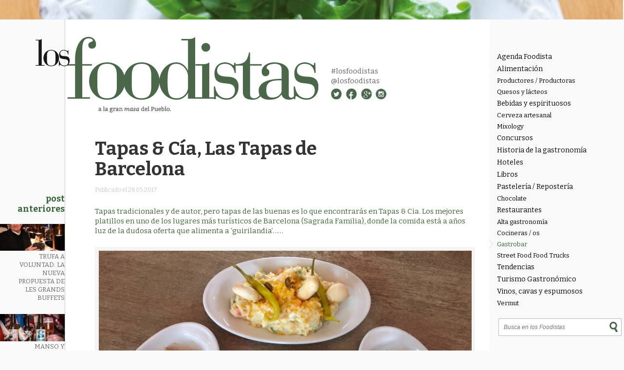

--- FILE ---
content_type: text/html; charset=UTF-8
request_url: https://losfoodistas.com/tapas-y-cia/
body_size: 18686
content:
<!DOCTYPE html PUBLIC "-//W3C//DTD XHTML 1.0 Transitional//EN" "http://www.w3.org/TR/xhtml1/DTD/xhtml1-transitional.dtd">
<html xmlns="http://www.w3.org/1999/xhtml">
<html lang="es-ES" prefix="og: http://ogp.me/ns#">
<head>
<meta http-equiv="Content-Type" content="text/html; charset=utf-8" />
<meta name="viewport" content="width=device-width, initial-scale=1">
<title>Tapas &amp; Cía, Las Tapas de Barcelona - Los Foodistas | Los Foodistas</title>
<link rel="icon" type="image/png" href="https://losfoodistas.com/wp-content/themes/fooditheme/img/favicon.png">
<link href='https://fonts.googleapis.com/css?family=Bitter:400,700,400italic' rel='stylesheet' type='text/css'>
<link rel="stylesheet" type="text/css" media="all" href="https://losfoodistas.com/wp-content/themes/fooditheme/style.css" />
<link rel="stylesheet" type="text/css" media="all" href="https://losfoodistas.com/wp-content/themes/fooditheme/js/meanmenu.css" />
<script>
  (function(i,s,o,g,r,a,m){i['GoogleAnalyticsObject']=r;i[r]=i[r]||function(){
  (i[r].q=i[r].q||[]).push(arguments)},i[r].l=1*new Date();a=s.createElement(o),
  m=s.getElementsByTagName(o)[0];a.async=1;a.src=g;m.parentNode.insertBefore(a,m)
  })(window,document,'script','//www.google-analytics.com/analytics.js','ga');

  ga('create', 'UA-58825097-1', 'auto');
  ga('send', 'pageview');

</script>
<meta name='robots' content='index, follow, max-image-preview:large, max-snippet:-1, max-video-preview:-1' />

	<!-- This site is optimized with the Yoast SEO plugin v26.8 - https://yoast.com/product/yoast-seo-wordpress/ -->
	<link rel="canonical" href="https://losfoodistas.com/tapas-y-cia/" />
	<meta property="og:locale" content="es_ES" />
	<meta property="og:type" content="article" />
	<meta property="og:title" content="Tapas &amp; Cía, Las Tapas de Barcelona - Los Foodistas" />
	<meta property="og:description" content="Tapas tradicionales y de autor, pero tapas de las buenas es lo que encontrarás en Tapas &amp; Cia. Los mejores platillos en uno de los lugares más turísticos de Barcelona (Sagrada Familia), donde la comida está a años luz de la dudosa oferta que alimenta a &#039;guirilandia&#039;......" />
	<meta property="og:url" content="https://losfoodistas.com/tapas-y-cia/" />
	<meta property="og:site_name" content="Los Foodistas" />
	<meta property="article:publisher" content="https://www.facebook.com/LosFoodistas" />
	<meta property="article:published_time" content="2017-05-28T17:40:46+00:00" />
	<meta property="article:modified_time" content="2017-07-16T09:46:45+00:00" />
	<meta property="og:image" content="https://losfoodistas.com/wp-content/uploads/2017/05/FullSizeRender-7.jpg" />
	<meta property="og:image:width" content="1632" />
	<meta property="og:image:height" content="1224" />
	<meta property="og:image:type" content="image/jpeg" />
	<meta name="author" content="Los Foodistas" />
	<meta name="twitter:card" content="summary_large_image" />
	<meta name="twitter:creator" content="@LosFoodistas" />
	<meta name="twitter:site" content="@LosFoodistas" />
	<meta name="twitter:label1" content="Escrito por" />
	<meta name="twitter:data1" content="Los Foodistas" />
	<meta name="twitter:label2" content="Tiempo de lectura" />
	<meta name="twitter:data2" content="6 minutos" />
	<script type="application/ld+json" class="yoast-schema-graph">{"@context":"https://schema.org","@graph":[{"@type":"Article","@id":"https://losfoodistas.com/tapas-y-cia/#article","isPartOf":{"@id":"https://losfoodistas.com/tapas-y-cia/"},"author":{"name":"Los Foodistas","@id":"https://losfoodistas.com/#/schema/person/bbdfb48f340f34ab1093ee596fe981ed"},"headline":"Tapas &#038; Cía, Las Tapas de Barcelona","datePublished":"2017-05-28T17:40:46+00:00","dateModified":"2017-07-16T09:46:45+00:00","mainEntityOfPage":{"@id":"https://losfoodistas.com/tapas-y-cia/"},"wordCount":1144,"publisher":{"@id":"https://losfoodistas.com/#organization"},"image":{"@id":"https://losfoodistas.com/tapas-y-cia/#primaryimage"},"thumbnailUrl":"https://losfoodistas.com/wp-content/uploads/2017/05/FullSizeRender-7.jpg","keywords":["Barcelona","Reseñas","Tapas"],"articleSection":["Gastrobar"],"inLanguage":"es"},{"@type":"WebPage","@id":"https://losfoodistas.com/tapas-y-cia/","url":"https://losfoodistas.com/tapas-y-cia/","name":"Tapas & Cía, Las Tapas de Barcelona - Los Foodistas","isPartOf":{"@id":"https://losfoodistas.com/#website"},"primaryImageOfPage":{"@id":"https://losfoodistas.com/tapas-y-cia/#primaryimage"},"image":{"@id":"https://losfoodistas.com/tapas-y-cia/#primaryimage"},"thumbnailUrl":"https://losfoodistas.com/wp-content/uploads/2017/05/FullSizeRender-7.jpg","datePublished":"2017-05-28T17:40:46+00:00","dateModified":"2017-07-16T09:46:45+00:00","breadcrumb":{"@id":"https://losfoodistas.com/tapas-y-cia/#breadcrumb"},"inLanguage":"es","potentialAction":[{"@type":"ReadAction","target":["https://losfoodistas.com/tapas-y-cia/"]}]},{"@type":"ImageObject","inLanguage":"es","@id":"https://losfoodistas.com/tapas-y-cia/#primaryimage","url":"https://losfoodistas.com/wp-content/uploads/2017/05/FullSizeRender-7.jpg","contentUrl":"https://losfoodistas.com/wp-content/uploads/2017/05/FullSizeRender-7.jpg","width":1632,"height":1224,"caption":"Tapas & Cia, en la zona de Sagrada Familia / Foto: Godo Chillida para Los Foodistas©"},{"@type":"BreadcrumbList","@id":"https://losfoodistas.com/tapas-y-cia/#breadcrumb","itemListElement":[{"@type":"ListItem","position":1,"name":"Portada","item":"https://losfoodistas.com/"},{"@type":"ListItem","position":2,"name":"Tapas &#038; Cía, Las Tapas de Barcelona"}]},{"@type":"WebSite","@id":"https://losfoodistas.com/#website","url":"https://losfoodistas.com/","name":"Los Foodistas","description":"Gastronomía en estado puro","publisher":{"@id":"https://losfoodistas.com/#organization"},"potentialAction":[{"@type":"SearchAction","target":{"@type":"EntryPoint","urlTemplate":"https://losfoodistas.com/?s={search_term_string}"},"query-input":{"@type":"PropertyValueSpecification","valueRequired":true,"valueName":"search_term_string"}}],"inLanguage":"es"},{"@type":"Organization","@id":"https://losfoodistas.com/#organization","name":"Los Foodistas","url":"https://losfoodistas.com/","logo":{"@type":"ImageObject","inLanguage":"es","@id":"https://losfoodistas.com/#/schema/logo/image/","url":"https://losfoodistas.com/wp-content/uploads/2023/04/Avatar_foodista.png","contentUrl":"https://losfoodistas.com/wp-content/uploads/2023/04/Avatar_foodista.png","width":800,"height":800,"caption":"Los Foodistas"},"image":{"@id":"https://losfoodistas.com/#/schema/logo/image/"},"sameAs":["https://www.facebook.com/LosFoodistas","https://x.com/LosFoodistas","https://www.instagram.com/losfoodistas"]},{"@type":"Person","@id":"https://losfoodistas.com/#/schema/person/bbdfb48f340f34ab1093ee596fe981ed","name":"Los Foodistas","image":{"@type":"ImageObject","inLanguage":"es","@id":"https://losfoodistas.com/#/schema/person/image/","url":"https://secure.gravatar.com/avatar/30ea39bd1c425c4ae6f04d54f32d5ea97865a97a35aa89e5fa10009f5aa8745a?s=96&d=retro&r=g","contentUrl":"https://secure.gravatar.com/avatar/30ea39bd1c425c4ae6f04d54f32d5ea97865a97a35aa89e5fa10009f5aa8745a?s=96&d=retro&r=g","caption":"Los Foodistas"},"description":"Gastronomía en estado puro","sameAs":["https://www.losfoodistas.com"],"url":"https://losfoodistas.com/author/foodis_22/"}]}</script>
	<!-- / Yoast SEO plugin. -->


<link rel='dns-prefetch' href='//static.addtoany.com' />
<link rel="alternate" title="oEmbed (JSON)" type="application/json+oembed" href="https://losfoodistas.com/wp-json/oembed/1.0/embed?url=https%3A%2F%2Flosfoodistas.com%2Ftapas-y-cia%2F" />
<link rel="alternate" title="oEmbed (XML)" type="text/xml+oembed" href="https://losfoodistas.com/wp-json/oembed/1.0/embed?url=https%3A%2F%2Flosfoodistas.com%2Ftapas-y-cia%2F&#038;format=xml" />
<style id='wp-img-auto-sizes-contain-inline-css' type='text/css'>
img:is([sizes=auto i],[sizes^="auto," i]){contain-intrinsic-size:3000px 1500px}
/*# sourceURL=wp-img-auto-sizes-contain-inline-css */
</style>
<link rel='stylesheet' id='validate-engine-css-css' href='https://losfoodistas.com/wp-content/plugins/wysija-newsletters/css/validationEngine.jquery.css?ver=2.21' type='text/css' media='all' />
<link rel='stylesheet' id='wp-block-library-css' href='https://losfoodistas.com/wp-includes/css/dist/block-library/style.min.css?ver=35906df0c50a6882f6ddba9ac657fce0' type='text/css' media='all' />
<style id='global-styles-inline-css' type='text/css'>
:root{--wp--preset--aspect-ratio--square: 1;--wp--preset--aspect-ratio--4-3: 4/3;--wp--preset--aspect-ratio--3-4: 3/4;--wp--preset--aspect-ratio--3-2: 3/2;--wp--preset--aspect-ratio--2-3: 2/3;--wp--preset--aspect-ratio--16-9: 16/9;--wp--preset--aspect-ratio--9-16: 9/16;--wp--preset--color--black: #000000;--wp--preset--color--cyan-bluish-gray: #abb8c3;--wp--preset--color--white: #ffffff;--wp--preset--color--pale-pink: #f78da7;--wp--preset--color--vivid-red: #cf2e2e;--wp--preset--color--luminous-vivid-orange: #ff6900;--wp--preset--color--luminous-vivid-amber: #fcb900;--wp--preset--color--light-green-cyan: #7bdcb5;--wp--preset--color--vivid-green-cyan: #00d084;--wp--preset--color--pale-cyan-blue: #8ed1fc;--wp--preset--color--vivid-cyan-blue: #0693e3;--wp--preset--color--vivid-purple: #9b51e0;--wp--preset--gradient--vivid-cyan-blue-to-vivid-purple: linear-gradient(135deg,rgb(6,147,227) 0%,rgb(155,81,224) 100%);--wp--preset--gradient--light-green-cyan-to-vivid-green-cyan: linear-gradient(135deg,rgb(122,220,180) 0%,rgb(0,208,130) 100%);--wp--preset--gradient--luminous-vivid-amber-to-luminous-vivid-orange: linear-gradient(135deg,rgb(252,185,0) 0%,rgb(255,105,0) 100%);--wp--preset--gradient--luminous-vivid-orange-to-vivid-red: linear-gradient(135deg,rgb(255,105,0) 0%,rgb(207,46,46) 100%);--wp--preset--gradient--very-light-gray-to-cyan-bluish-gray: linear-gradient(135deg,rgb(238,238,238) 0%,rgb(169,184,195) 100%);--wp--preset--gradient--cool-to-warm-spectrum: linear-gradient(135deg,rgb(74,234,220) 0%,rgb(151,120,209) 20%,rgb(207,42,186) 40%,rgb(238,44,130) 60%,rgb(251,105,98) 80%,rgb(254,248,76) 100%);--wp--preset--gradient--blush-light-purple: linear-gradient(135deg,rgb(255,206,236) 0%,rgb(152,150,240) 100%);--wp--preset--gradient--blush-bordeaux: linear-gradient(135deg,rgb(254,205,165) 0%,rgb(254,45,45) 50%,rgb(107,0,62) 100%);--wp--preset--gradient--luminous-dusk: linear-gradient(135deg,rgb(255,203,112) 0%,rgb(199,81,192) 50%,rgb(65,88,208) 100%);--wp--preset--gradient--pale-ocean: linear-gradient(135deg,rgb(255,245,203) 0%,rgb(182,227,212) 50%,rgb(51,167,181) 100%);--wp--preset--gradient--electric-grass: linear-gradient(135deg,rgb(202,248,128) 0%,rgb(113,206,126) 100%);--wp--preset--gradient--midnight: linear-gradient(135deg,rgb(2,3,129) 0%,rgb(40,116,252) 100%);--wp--preset--font-size--small: 13px;--wp--preset--font-size--medium: 20px;--wp--preset--font-size--large: 36px;--wp--preset--font-size--x-large: 42px;--wp--preset--spacing--20: 0.44rem;--wp--preset--spacing--30: 0.67rem;--wp--preset--spacing--40: 1rem;--wp--preset--spacing--50: 1.5rem;--wp--preset--spacing--60: 2.25rem;--wp--preset--spacing--70: 3.38rem;--wp--preset--spacing--80: 5.06rem;--wp--preset--shadow--natural: 6px 6px 9px rgba(0, 0, 0, 0.2);--wp--preset--shadow--deep: 12px 12px 50px rgba(0, 0, 0, 0.4);--wp--preset--shadow--sharp: 6px 6px 0px rgba(0, 0, 0, 0.2);--wp--preset--shadow--outlined: 6px 6px 0px -3px rgb(255, 255, 255), 6px 6px rgb(0, 0, 0);--wp--preset--shadow--crisp: 6px 6px 0px rgb(0, 0, 0);}:where(.is-layout-flex){gap: 0.5em;}:where(.is-layout-grid){gap: 0.5em;}body .is-layout-flex{display: flex;}.is-layout-flex{flex-wrap: wrap;align-items: center;}.is-layout-flex > :is(*, div){margin: 0;}body .is-layout-grid{display: grid;}.is-layout-grid > :is(*, div){margin: 0;}:where(.wp-block-columns.is-layout-flex){gap: 2em;}:where(.wp-block-columns.is-layout-grid){gap: 2em;}:where(.wp-block-post-template.is-layout-flex){gap: 1.25em;}:where(.wp-block-post-template.is-layout-grid){gap: 1.25em;}.has-black-color{color: var(--wp--preset--color--black) !important;}.has-cyan-bluish-gray-color{color: var(--wp--preset--color--cyan-bluish-gray) !important;}.has-white-color{color: var(--wp--preset--color--white) !important;}.has-pale-pink-color{color: var(--wp--preset--color--pale-pink) !important;}.has-vivid-red-color{color: var(--wp--preset--color--vivid-red) !important;}.has-luminous-vivid-orange-color{color: var(--wp--preset--color--luminous-vivid-orange) !important;}.has-luminous-vivid-amber-color{color: var(--wp--preset--color--luminous-vivid-amber) !important;}.has-light-green-cyan-color{color: var(--wp--preset--color--light-green-cyan) !important;}.has-vivid-green-cyan-color{color: var(--wp--preset--color--vivid-green-cyan) !important;}.has-pale-cyan-blue-color{color: var(--wp--preset--color--pale-cyan-blue) !important;}.has-vivid-cyan-blue-color{color: var(--wp--preset--color--vivid-cyan-blue) !important;}.has-vivid-purple-color{color: var(--wp--preset--color--vivid-purple) !important;}.has-black-background-color{background-color: var(--wp--preset--color--black) !important;}.has-cyan-bluish-gray-background-color{background-color: var(--wp--preset--color--cyan-bluish-gray) !important;}.has-white-background-color{background-color: var(--wp--preset--color--white) !important;}.has-pale-pink-background-color{background-color: var(--wp--preset--color--pale-pink) !important;}.has-vivid-red-background-color{background-color: var(--wp--preset--color--vivid-red) !important;}.has-luminous-vivid-orange-background-color{background-color: var(--wp--preset--color--luminous-vivid-orange) !important;}.has-luminous-vivid-amber-background-color{background-color: var(--wp--preset--color--luminous-vivid-amber) !important;}.has-light-green-cyan-background-color{background-color: var(--wp--preset--color--light-green-cyan) !important;}.has-vivid-green-cyan-background-color{background-color: var(--wp--preset--color--vivid-green-cyan) !important;}.has-pale-cyan-blue-background-color{background-color: var(--wp--preset--color--pale-cyan-blue) !important;}.has-vivid-cyan-blue-background-color{background-color: var(--wp--preset--color--vivid-cyan-blue) !important;}.has-vivid-purple-background-color{background-color: var(--wp--preset--color--vivid-purple) !important;}.has-black-border-color{border-color: var(--wp--preset--color--black) !important;}.has-cyan-bluish-gray-border-color{border-color: var(--wp--preset--color--cyan-bluish-gray) !important;}.has-white-border-color{border-color: var(--wp--preset--color--white) !important;}.has-pale-pink-border-color{border-color: var(--wp--preset--color--pale-pink) !important;}.has-vivid-red-border-color{border-color: var(--wp--preset--color--vivid-red) !important;}.has-luminous-vivid-orange-border-color{border-color: var(--wp--preset--color--luminous-vivid-orange) !important;}.has-luminous-vivid-amber-border-color{border-color: var(--wp--preset--color--luminous-vivid-amber) !important;}.has-light-green-cyan-border-color{border-color: var(--wp--preset--color--light-green-cyan) !important;}.has-vivid-green-cyan-border-color{border-color: var(--wp--preset--color--vivid-green-cyan) !important;}.has-pale-cyan-blue-border-color{border-color: var(--wp--preset--color--pale-cyan-blue) !important;}.has-vivid-cyan-blue-border-color{border-color: var(--wp--preset--color--vivid-cyan-blue) !important;}.has-vivid-purple-border-color{border-color: var(--wp--preset--color--vivid-purple) !important;}.has-vivid-cyan-blue-to-vivid-purple-gradient-background{background: var(--wp--preset--gradient--vivid-cyan-blue-to-vivid-purple) !important;}.has-light-green-cyan-to-vivid-green-cyan-gradient-background{background: var(--wp--preset--gradient--light-green-cyan-to-vivid-green-cyan) !important;}.has-luminous-vivid-amber-to-luminous-vivid-orange-gradient-background{background: var(--wp--preset--gradient--luminous-vivid-amber-to-luminous-vivid-orange) !important;}.has-luminous-vivid-orange-to-vivid-red-gradient-background{background: var(--wp--preset--gradient--luminous-vivid-orange-to-vivid-red) !important;}.has-very-light-gray-to-cyan-bluish-gray-gradient-background{background: var(--wp--preset--gradient--very-light-gray-to-cyan-bluish-gray) !important;}.has-cool-to-warm-spectrum-gradient-background{background: var(--wp--preset--gradient--cool-to-warm-spectrum) !important;}.has-blush-light-purple-gradient-background{background: var(--wp--preset--gradient--blush-light-purple) !important;}.has-blush-bordeaux-gradient-background{background: var(--wp--preset--gradient--blush-bordeaux) !important;}.has-luminous-dusk-gradient-background{background: var(--wp--preset--gradient--luminous-dusk) !important;}.has-pale-ocean-gradient-background{background: var(--wp--preset--gradient--pale-ocean) !important;}.has-electric-grass-gradient-background{background: var(--wp--preset--gradient--electric-grass) !important;}.has-midnight-gradient-background{background: var(--wp--preset--gradient--midnight) !important;}.has-small-font-size{font-size: var(--wp--preset--font-size--small) !important;}.has-medium-font-size{font-size: var(--wp--preset--font-size--medium) !important;}.has-large-font-size{font-size: var(--wp--preset--font-size--large) !important;}.has-x-large-font-size{font-size: var(--wp--preset--font-size--x-large) !important;}
/*# sourceURL=global-styles-inline-css */
</style>

<style id='classic-theme-styles-inline-css' type='text/css'>
/*! This file is auto-generated */
.wp-block-button__link{color:#fff;background-color:#32373c;border-radius:9999px;box-shadow:none;text-decoration:none;padding:calc(.667em + 2px) calc(1.333em + 2px);font-size:1.125em}.wp-block-file__button{background:#32373c;color:#fff;text-decoration:none}
/*# sourceURL=/wp-includes/css/classic-themes.min.css */
</style>
<link rel='stylesheet' id='dashicons-css' href='https://losfoodistas.com/wp-includes/css/dashicons.min.css?ver=35906df0c50a6882f6ddba9ac657fce0' type='text/css' media='all' />
<link rel='stylesheet' id='admin-bar-css' href='https://losfoodistas.com/wp-includes/css/admin-bar.min.css?ver=35906df0c50a6882f6ddba9ac657fce0' type='text/css' media='all' />
<style id='admin-bar-inline-css' type='text/css'>

    /* Hide CanvasJS credits for P404 charts specifically */
    #p404RedirectChart .canvasjs-chart-credit {
        display: none !important;
    }
    
    #p404RedirectChart canvas {
        border-radius: 6px;
    }

    .p404-redirect-adminbar-weekly-title {
        font-weight: bold;
        font-size: 14px;
        color: #fff;
        margin-bottom: 6px;
    }

    #wpadminbar #wp-admin-bar-p404_free_top_button .ab-icon:before {
        content: "\f103";
        color: #dc3545;
        top: 3px;
    }
    
    #wp-admin-bar-p404_free_top_button .ab-item {
        min-width: 80px !important;
        padding: 0px !important;
    }
    
    /* Ensure proper positioning and z-index for P404 dropdown */
    .p404-redirect-adminbar-dropdown-wrap { 
        min-width: 0; 
        padding: 0;
        position: static !important;
    }
    
    #wpadminbar #wp-admin-bar-p404_free_top_button_dropdown {
        position: static !important;
    }
    
    #wpadminbar #wp-admin-bar-p404_free_top_button_dropdown .ab-item {
        padding: 0 !important;
        margin: 0 !important;
    }
    
    .p404-redirect-dropdown-container {
        min-width: 340px;
        padding: 18px 18px 12px 18px;
        background: #23282d !important;
        color: #fff;
        border-radius: 12px;
        box-shadow: 0 8px 32px rgba(0,0,0,0.25);
        margin-top: 10px;
        position: relative !important;
        z-index: 999999 !important;
        display: block !important;
        border: 1px solid #444;
    }
    
    /* Ensure P404 dropdown appears on hover */
    #wpadminbar #wp-admin-bar-p404_free_top_button .p404-redirect-dropdown-container { 
        display: none !important;
    }
    
    #wpadminbar #wp-admin-bar-p404_free_top_button:hover .p404-redirect-dropdown-container { 
        display: block !important;
    }
    
    #wpadminbar #wp-admin-bar-p404_free_top_button:hover #wp-admin-bar-p404_free_top_button_dropdown .p404-redirect-dropdown-container {
        display: block !important;
    }
    
    .p404-redirect-card {
        background: #2c3338;
        border-radius: 8px;
        padding: 18px 18px 12px 18px;
        box-shadow: 0 2px 8px rgba(0,0,0,0.07);
        display: flex;
        flex-direction: column;
        align-items: flex-start;
        border: 1px solid #444;
    }
    
    .p404-redirect-btn {
        display: inline-block;
        background: #dc3545;
        color: #fff !important;
        font-weight: bold;
        padding: 5px 22px;
        border-radius: 8px;
        text-decoration: none;
        font-size: 17px;
        transition: background 0.2s, box-shadow 0.2s;
        margin-top: 8px;
        box-shadow: 0 2px 8px rgba(220,53,69,0.15);
        text-align: center;
        line-height: 1.6;
    }
    
    .p404-redirect-btn:hover {
        background: #c82333;
        color: #fff !important;
        box-shadow: 0 4px 16px rgba(220,53,69,0.25);
    }
    
    /* Prevent conflicts with other admin bar dropdowns */
    #wpadminbar .ab-top-menu > li:hover > .ab-item,
    #wpadminbar .ab-top-menu > li.hover > .ab-item {
        z-index: auto;
    }
    
    #wpadminbar #wp-admin-bar-p404_free_top_button:hover > .ab-item {
        z-index: 999998 !important;
    }
    
/*# sourceURL=admin-bar-inline-css */
</style>
<link rel='stylesheet' id='contact-form-7-css' href='https://losfoodistas.com/wp-content/plugins/contact-form-7/includes/css/styles.css?ver=6.1.4' type='text/css' media='all' />
<link rel='stylesheet' id='cmplz-general-css' href='https://losfoodistas.com/wp-content/plugins/complianz-gdpr/assets/css/cookieblocker.min.css?ver=1766164912' type='text/css' media='all' />
<link rel='stylesheet' id='addtoany-css' href='https://losfoodistas.com/wp-content/plugins/add-to-any/addtoany.min.css?ver=1.16' type='text/css' media='all' />
<script type="text/javascript" id="addtoany-core-js-before">
/* <![CDATA[ */
window.a2a_config=window.a2a_config||{};a2a_config.callbacks=[];a2a_config.overlays=[];a2a_config.templates={};a2a_localize = {
	Share: "Compartir",
	Save: "Guardar",
	Subscribe: "Suscribir",
	Email: "Correo electrónico",
	Bookmark: "Marcador",
	ShowAll: "Mostrar todo",
	ShowLess: "Mostrar menos",
	FindServices: "Encontrar servicio(s)",
	FindAnyServiceToAddTo: "Encuentra al instante cualquier servicio para añadir a",
	PoweredBy: "Funciona con",
	ShareViaEmail: "Compartir por correo electrónico",
	SubscribeViaEmail: "Suscribirse a través de correo electrónico",
	BookmarkInYourBrowser: "Añadir a marcadores de tu navegador",
	BookmarkInstructions: "Presiona «Ctrl+D» o «\u2318+D» para añadir esta página a marcadores",
	AddToYourFavorites: "Añadir a tus favoritos",
	SendFromWebOrProgram: "Enviar desde cualquier dirección o programa de correo electrónico ",
	EmailProgram: "Programa de correo electrónico",
	More: "Más&#8230;",
	ThanksForSharing: "¡Gracias por compartir!",
	ThanksForFollowing: "¡Gracias por seguirnos!"
};


//# sourceURL=addtoany-core-js-before
/* ]]> */
</script>
<script type="text/javascript" defer src="https://static.addtoany.com/menu/page.js" id="addtoany-core-js"></script>
<script type="text/javascript" src="https://losfoodistas.com/wp-includes/js/jquery/jquery.min.js?ver=3.7.1" id="jquery-core-js"></script>
<script type="text/javascript" src="https://losfoodistas.com/wp-includes/js/jquery/jquery-migrate.min.js?ver=3.4.1" id="jquery-migrate-js"></script>
<script type="text/javascript" defer src="https://losfoodistas.com/wp-content/plugins/add-to-any/addtoany.min.js?ver=1.1" id="addtoany-jquery-js"></script>
<link rel="https://api.w.org/" href="https://losfoodistas.com/wp-json/" /><link rel="alternate" title="JSON" type="application/json" href="https://losfoodistas.com/wp-json/wp/v2/posts/2869" /><link rel="EditURI" type="application/rsd+xml" title="RSD" href="https://losfoodistas.com/xmlrpc.php?rsd" />
<style type="text/css">.recentcomments a{display:inline !important;padding:0 !important;margin:0 !important;}</style> 
</head><body data-rsssl=1>
<div id="wrapper">
<div class="main_content">
<div class="content">
<div class="col_left">

<div class="left_ocu">
<h2>Post anteriores</h2>


<div class="ante_boxy">
<a href="https://losfoodistas.com/trufa-a-voluntad-en-les-grands-buffets/">
<img width="140" height="58" src="https://losfoodistas.com/wp-content/uploads/2026/01/trufa_les_grands_buffets-140x58.jpg" class="attachment-thumbnail size-thumbnail wp-post-image" alt="Les Grands Buffets - Los Foodistas" decoding="async" loading="lazy" /><p>Trufa a voluntad: la nueva propuesta de Les Grands Buffets</p>
</a>
</div>


<div class="ante_boxy">
<a href="https://losfoodistas.com/cerveza-solidaria-de-barcelona/">
<img width="140" height="58" src="https://losfoodistas.com/wp-content/uploads/2026/01/Captura-de-pantalla-2026-01-05-a-las-11.18.57-140x58.jpg" class="attachment-thumbnail size-thumbnail wp-post-image" alt="Lambicus- Los Foodistas" decoding="async" loading="lazy" /><p>Manso y Mistral, la cerveza solidaria del barrio</p>
</a>
</div>


<div class="ante_boxy">
<a href="https://losfoodistas.com/mesa-dulce-navidad/">
<img width="140" height="58" src="https://losfoodistas.com/wp-content/uploads/2025/12/DMV5306-140x58.jpg" class="attachment-thumbnail size-thumbnail wp-post-image" alt="Mesa dulce - Los Foodistas" decoding="async" loading="lazy" /><p>Mesa dulce de Navidad: opciones para celebrar</p>
</a>
</div>


<div class="ante_boxy">
<a href="https://losfoodistas.com/maison-soubeiran-lunel/">
<img width="140" height="58" src="https://losfoodistas.com/wp-content/uploads/2025/12/DSCF8745-140x58.jpg" class="attachment-thumbnail size-thumbnail wp-post-image" alt="Maison Soubeiran - Los Foodistas" decoding="async" loading="lazy" /><p>Maison Soubeiran. La cocina del instante de Lunel</p>
</a>
</div>
</div>
</div><div class="col_princ">
 <div id="marca">
<a href="/"><img src="https://losfoodistas.com/wp-content/themes/fooditheme/img/logo_foodistas.png" width="581" height="156" alt="Los Foodistas" /></a>
<div class="sec_marca">
<p><a href="https://twitter.com/hashtag/foodistas?src=hash" target="_blank">#losfoodistas</a></p>
<p><a href="https://twitter.com/losfoodistas" target="_blank">@losfoodistas</a></p>
<img src="https://losfoodistas.com/wp-content/themes/fooditheme/img/social.jpg" alt="Social" width="84" height="22" usemap="#Map2" border="0" />
<map name="Map2" id="Map2">
  <area shape="circle" coords="12,15,13" href="https://twitter.com/losfoodistas" target="_blank" alt="Twitter" />
  <area shape="circle" coords="42,15,13" href="https://www.facebook.com/Los-Foodistas-Foodistas-714722308672730/" target="_blank" alt="Facebook" />
  <area shape="circle" coords="74,15,13" href="https://plus.google.com/113658348833795259713/posts" target="_blank" alt="Google +" />
  <area shape="circle" coords="104,15,13" href="https://www.instagram.com/losfoodistas/" target="_blank" alt="Instagram" />
</map>
</div>

</div>
<div class="main_post">



<h1 class="post_t">Tapas &#038; Cía, Las Tapas de Barcelona</h1>
<p><span>Publicado el 28.05.2017</span></p><br />
<div class="post_exe">
<p>Tapas tradicionales y de autor, pero tapas de las buenas es lo que encontrarás en Tapas &#038; Cia. Los mejores platillos en uno de los lugares más turísticos de Barcelona (Sagrada Familia), donde la comida está a años luz de la dudosa oferta que alimenta a &#8216;guirilandia&#8217;&#8230;&#8230;</p>
</div>


<div class="post_main_pos">
<div id="attachment_2880" style="width: 1642px" class="wp-caption aligncenter"><img fetchpriority="high" decoding="async" aria-describedby="caption-attachment-2880" class="size-full wp-image-2880" src="https://losfoodistas.com/wp-content/uploads/2017/05/FullSizeRender-7.jpg" alt="" width="1632" height="1224" srcset="https://losfoodistas.com/wp-content/uploads/2017/05/FullSizeRender-7.jpg 1632w, https://losfoodistas.com/wp-content/uploads/2017/05/FullSizeRender-7-144x108.jpg 144w, https://losfoodistas.com/wp-content/uploads/2017/05/FullSizeRender-7-768x576.jpg 768w, https://losfoodistas.com/wp-content/uploads/2017/05/FullSizeRender-7-448x336.jpg 448w" sizes="(max-width: 1632px) 100vw, 1632px" /><p id="caption-attachment-2880" class="wp-caption-text">Tapas &amp; Cia, en la zona de Sagrada Familia / Foto: Godo Chillida para Los Foodistas©</p></div>
<p>«Recomiéndame un lugar de tapas», hasta ahora era una de las preguntas más difíciles que nos podías hacer. Comer tapas en Barcelona disfrutando de buena gastronomía, muchas veces parece una contradicción de términos y, aún más, si esa pretensión se localiza en uno de los puntos calientes del turismo de la ciudad. Sin embargo, entre la Sagrada Familia y el recinto  modernista de Sant Pau, puedes comer unas<strong> </strong>de las<strong> mejores tapas de Barcelonas: Tapas &amp; Cia. </strong>Una mezcla de platillos tradicionales y tapas de autor.</p>
<div id="attachment_2882" style="width: 1234px" class="wp-caption aligncenter"><img decoding="async" aria-describedby="caption-attachment-2882" class="size-full wp-image-2882" src="https://losfoodistas.com/wp-content/uploads/2017/05/FullSizeRender-6.jpg" alt="" width="1224" height="1632" srcset="https://losfoodistas.com/wp-content/uploads/2017/05/FullSizeRender-6.jpg 1224w, https://losfoodistas.com/wp-content/uploads/2017/05/FullSizeRender-6-81x108.jpg 81w, https://losfoodistas.com/wp-content/uploads/2017/05/FullSizeRender-6-768x1024.jpg 768w, https://losfoodistas.com/wp-content/uploads/2017/05/FullSizeRender-6-252x336.jpg 252w" sizes="(max-width: 1224px) 100vw, 1224px" /><p id="caption-attachment-2882" class="wp-caption-text">Las tapas clásicas, que nunca fallan, bien maridadas / Foto: Godo Chillida para Los Foodistas©</p></div>
<p>Detrás de este espacio está <strong>Javier Cotorruelo</strong>, responsable también de Suculent, la Taverna de Suculent y el &#8216;grandérrimo&#8217; 4amb5 Mujades. Este dato ya nos pone el norte indicando la seriedad y el buen hacer, un sello que distingue a todos sus locales. En este caso el formato gastronómico apuesta por las <strong>tapas que combinan calidad, tradición y originalidad</strong>. La cocina está comandada por <strong>Manel Lapuerta</strong>, un chef valenciano de perfil de bajo y de alto compromiso con la cocina, que pasó por la Taverna del Suculent y Can Faves. Lo pudimos ver en primera persona,  comprobar que su trabajo es meticuloso y no acepta que de su cocina salgan platos que no estén en su punto justo.</p>
<div id="attachment_2888" style="width: 1542px" class="wp-caption aligncenter"><img decoding="async" aria-describedby="caption-attachment-2888" class="wp-image-2888 size-full" src="https://losfoodistas.com/wp-content/uploads/2017/05/FullSizeRender-17.jpg" alt="" width="1532" height="1222" srcset="https://losfoodistas.com/wp-content/uploads/2017/05/FullSizeRender-17.jpg 1532w, https://losfoodistas.com/wp-content/uploads/2017/05/FullSizeRender-17-135x108.jpg 135w, https://losfoodistas.com/wp-content/uploads/2017/05/FullSizeRender-17-768x613.jpg 768w, https://losfoodistas.com/wp-content/uploads/2017/05/FullSizeRender-17-421x336.jpg 421w" sizes="(max-width: 1532px) 100vw, 1532px" /><p id="caption-attachment-2888" class="wp-caption-text">Manel Lapuerta, el chef de Tapas &amp; Cia / Foto: Godo Chillida para Los Foodistas©</p></div>
<p>La carta no es un muestrario de tapas (un buen indicio para saber si un restaurante realmente trabaja con producto de mercado); está bien pensada y se ciñe a la estacionalidad. La base son los productos frescos de temporada junto con recetas tradicionales, a ello se suman productos de primera calidad. El resultado, <strong>tapas clásicas, platos del día, arroces, guisos y muchos toques personales de un gran cocinero</strong>, que dedica horas a cocciones lentas, marinados y pequeños detalles que aportan un plus a los gustos de toda la vida. Para muestra un botón: la <strong>ensalada rusa con <a href="https://es.wikipedia.org/wiki/Botarga_(alimento)" target="_blank" rel="noopener noreferrer">bottarga</a> ahumada</strong>, encurtidos y guindillas; también las <strong>croquetas de berenjena y queso azul D&#8217;Ambert AOC</strong>. A pesar de que Los Foodistas no somos muy amigxs de las croquetas, están nos gustaron ¡y mucho!, con un ligero regusto a humo y el interior casi líquido.</p>
<div id="attachment_2886" style="width: 1234px" class="wp-caption aligncenter"><img decoding="async" aria-describedby="caption-attachment-2886" class="size-full wp-image-2886" src="https://losfoodistas.com/wp-content/uploads/2017/05/FullSizeRender-3-1.jpg" alt="" width="1224" height="1632" srcset="https://losfoodistas.com/wp-content/uploads/2017/05/FullSizeRender-3-1.jpg 1224w, https://losfoodistas.com/wp-content/uploads/2017/05/FullSizeRender-3-1-81x108.jpg 81w, https://losfoodistas.com/wp-content/uploads/2017/05/FullSizeRender-3-1-768x1024.jpg 768w, https://losfoodistas.com/wp-content/uploads/2017/05/FullSizeRender-3-1-252x336.jpg 252w" sizes="(max-width: 1224px) 100vw, 1224px" /><p id="caption-attachment-2886" class="wp-caption-text">Calçots en tempura con piparras fritas / Foto: Godo Chillida para Los Foodistas©</p></div>
<p>Probamos un <strong>Steak Tartare con mantequilla de Café París</strong>, servido sobre hojaldre bien crujiente que le daba un contraste necesario a la cremosidad de la preparación de carne. Otra de las tapas de diez es la <strong>bomba</strong>, sí como la de la Barceloneta, pero una versión que la hace subir escalones: relleno de cordero guisado, con mostaza y medio napada con mayonesa ligera de azafrán y especias japonesas. A ellas se suma el <strong><a href="https://losfoodistas.com/calcots-o-de-como-comer-cebollas-sin-parar/" target="_blank" rel="noopener noreferrer">calçot</a> tierno en tempura con su salsa</strong> y piparras frescas (fritas) que, cuando visitamos Tapas &amp; Cía estaban aun en temporada. La tempura más que perfecta y, ese punto extra, queda retratado en la foto que acompaña estas líneas.</p>
<div id="attachment_2883" style="width: 1234px" class="wp-caption aligncenter"><img decoding="async" aria-describedby="caption-attachment-2883" class="size-full wp-image-2883" src="https://losfoodistas.com/wp-content/uploads/2017/05/FullSizeRender-5.jpg" alt="" width="1224" height="1632" srcset="https://losfoodistas.com/wp-content/uploads/2017/05/FullSizeRender-5.jpg 1224w, https://losfoodistas.com/wp-content/uploads/2017/05/FullSizeRender-5-81x108.jpg 81w, https://losfoodistas.com/wp-content/uploads/2017/05/FullSizeRender-5-768x1024.jpg 768w, https://losfoodistas.com/wp-content/uploads/2017/05/FullSizeRender-5-252x336.jpg 252w" sizes="(max-width: 1224px) 100vw, 1224px" /><p id="caption-attachment-2883" class="wp-caption-text">Bomba de patata con carne de cordero y especias japonesas / Foto: Godo Chillida para Los Foodistas©</p></div>
<p>Entre los platos más contundentes, nos decidimos por el <strong>Bacalao al Pil Pil</strong> con chips de alcachofas crudas, con un punto cítrico. Un buen trozo de pescado, carnoso y bien elaborado. El segundo fue el <strong>canelón de rustido, </strong>tal vez uno de los platos que mejor reproduce el gran trabajo que hay detrás de cada tapa, en apariencia, sencilla. El relleno es un guiso con pollo, papada, cabeza de lomo, verduras y vino, todo junto con más de 8 horas de cocción lenta. Seguro que ya te estás imaginando el resultado: una maravilla melosa, cargada de intensidad de sabor. A estos platos le suman, durante la semana, el «Club de Guiso», elaboraciones que reivindican la recetas tradicionales y la comida de cuchara.</p>
<div id="attachment_2873" style="width: 1642px" class="wp-caption aligncenter"><img decoding="async" aria-describedby="caption-attachment-2873" class="size-full wp-image-2873" src="https://losfoodistas.com/wp-content/uploads/2017/05/FullSizeRender-19.jpg" alt="" width="1632" height="1224" srcset="https://losfoodistas.com/wp-content/uploads/2017/05/FullSizeRender-19.jpg 1632w, https://losfoodistas.com/wp-content/uploads/2017/05/FullSizeRender-19-144x108.jpg 144w, https://losfoodistas.com/wp-content/uploads/2017/05/FullSizeRender-19-768x576.jpg 768w, https://losfoodistas.com/wp-content/uploads/2017/05/FullSizeRender-19-448x336.jpg 448w" sizes="(max-width: 1632px) 100vw, 1632px" /><p id="caption-attachment-2873" class="wp-caption-text">Canelón de rustido/ Foto: Godo Chillida para Los Foodistas©</p></div>
<p>Sabemos que Manel, el Chef, hace <strong>muy buenos arroces</strong>, no sólo porque es un alicantino de &#8216;pro&#8217; o por referencias anteriores de su buena mano con ese cereal, sino porque cuando fuimos a Tapas &amp; Cia pudimos conversar con clientxs habituales que lo siguen desde Suculent, y que van hasta allí sólo para degustar sus paellas. En esta visita nosotrxs no tuvimos lugar para más, pero tenemos pendiente una segunda ronda para ir a comer sus arroces, así que ya te contaremos&#8230;</p>
<div id="attachment_2872" style="width: 1642px" class="wp-caption aligncenter"><img decoding="async" aria-describedby="caption-attachment-2872" class="size-full wp-image-2872" src="https://losfoodistas.com/wp-content/uploads/2017/05/FullSizeRender-20.jpg" alt="" width="1632" height="1224" srcset="https://losfoodistas.com/wp-content/uploads/2017/05/FullSizeRender-20.jpg 1632w, https://losfoodistas.com/wp-content/uploads/2017/05/FullSizeRender-20-144x108.jpg 144w, https://losfoodistas.com/wp-content/uploads/2017/05/FullSizeRender-20-768x576.jpg 768w, https://losfoodistas.com/wp-content/uploads/2017/05/FullSizeRender-20-448x336.jpg 448w" sizes="(max-width: 1632px) 100vw, 1632px" /><p id="caption-attachment-2872" class="wp-caption-text">Flan de huevo y nata, el favorito de Los Foodistas / Foto: Godo Chillida para Los Foodistas©</p></div>
<p>Es verdad que ya habíamos comido más que bien, pero siempre guardamos sitio para el postre y más si hay un poco de chocolate, como la <strong>mousse de chocolate negro. </strong>Pero lo que nos hizo sacarnos el sombrero fue el flan, sólo superado por el de la Abuela Foodista. Sí, si&#8230; un <strong>flan de huevo y caramelo</strong>, sin más, pero un flan perfecto, cremoso, suave, de sabor envolvente. Podríamos seguir con más adjetivos, pero lo mejor es recomendarte que lo pruebes y no te lo saltes por nada del mundo, y tampoco su corona de nata fresca montada. Tal vez el cierre de la comida, con ese flan de infarto, sea <strong>el resumen de lo que te encuentras en Tapas &amp; Cía: platos sencillos pero elevados en sabor y reforzados por ingredientes muy seleccionado</strong>.</p>
<div id="attachment_2870" style="width: 1410px" class="wp-caption aligncenter"><img decoding="async" aria-describedby="caption-attachment-2870" class="size-full wp-image-2870" src="https://losfoodistas.com/wp-content/uploads/2017/05/FullSizeRender-22.jpg" alt="" width="1400" height="1066" srcset="https://losfoodistas.com/wp-content/uploads/2017/05/FullSizeRender-22.jpg 1400w, https://losfoodistas.com/wp-content/uploads/2017/05/FullSizeRender-22-142x108.jpg 142w, https://losfoodistas.com/wp-content/uploads/2017/05/FullSizeRender-22-768x585.jpg 768w, https://losfoodistas.com/wp-content/uploads/2017/05/FullSizeRender-22-441x336.jpg 441w" sizes="(max-width: 1400px) 100vw, 1400px" /><p id="caption-attachment-2870" class="wp-caption-text">Atención profesional en Tapas &amp; Cia / Foto: Godo Chillida para Los Foodistas©</p></div>
<p>Si hay otra cosa que nos espanta de los lugares turísticos, además de la comida que se oferta, es la atención. En Tapas &amp; Cía, también revierten la tónica en esto. <strong>La sala está bien llevada, </strong>con la serenidad que dan los años de profesión y que permite capear las embestidas y distracciones de los turistas, a la vez que se mantiene la proximidad y la sonrisa con los comensales. No nos cansaremos de remarcar el buen trabajo de los camareros/as, muchas veces relegado a un segundo plano detrás de la figura del  Chef, y aquí también sacan un diez en atención.</p>
<p><strong>Tapas &amp; Cía: </strong>A<a href="https://www.google.es/maps/place/Tapas+%26+Cia/@41.4055157,2.1742825,15z/data=!4m2!3m1!1s0x0:0xf42ee41030330133?sa=X&amp;ved=0ahUKEwiT1_6VjZPUAhVkI8AKHclwD4kQ_BIIdTAK" target="_blank" rel="noopener noreferrer">v. Gaudí 17 (08025) Barcelona</a></p>
<p><strong>Teléfono</strong>: 93 667 33 53</p>
<p>&nbsp;</p>

<div class="coments" style="margin: 3% 0 10% 0; float:left; width:100%;">


<!-- You can start editing here. -->


			<!-- If comments are closed. -->
		<p class="nocomments">Los comentarios están cerrados.</p>

	

</div>


<h3>También te puede interesar..</h3>






<div class="conte_posts">

<div class="box_pcate">
<a href="https://losfoodistas.com/daniel-boulud-barcelona/" style="text-decoration:none;">
<h2>La propuesta de Daniel Boulud llega a Barcelona</h2>
<p><span>Publicado el 27.11.2017</span></p>

<img width="198" height="108" src="https://losfoodistas.com/wp-content/uploads/2017/11/Captura-de-pantalla-2017-11-27-a-las-10.52.03-198x108.png" class="attachment-medio size-medio wp-post-image" alt="" decoding="async" /><div class="pca_le">
<p>El hotel Mandarin Oriental de Barcelona, siempre ofrece alguna sorpresa. Esta vez, y sólo hasta el 2 de enero de 2018, abre un Pop-Up Bar con la gastronomía del internacionalmente famoso chef francés Daniel Boulud…</p>
</div>
</a>
</div>

</div>


<div class="conte_posts">

<div class="box_pcate">
<a href="https://losfoodistas.com/restaurante-kilo/" style="text-decoration:none;">
<h2>Restaurante Kilo</h2>
<p><span>Publicado el 09.03.2017</span></p>

<img width="198" height="108" src="https://losfoodistas.com/wp-content/uploads/2017/03/FullSizeRender-30-198x108.jpg" class="attachment-medio size-medio wp-post-image" alt="" decoding="async" /><div class="pca_le">
<p>Visitamos el restaurante Kilo de Barcelona, aprovechando la Restaurante Lover Week de Atrápalo. Una buena oportunidad para probar un menú sencillo con toques gourmet. </p>
</div>
</a>
</div>

</div>


<div class="conte_posts">

<div class="box_pcate">
<a href="https://losfoodistas.com/lsoletes-2022-guia-repsol/" style="text-decoration:none;">
<h2>Los Soletes 2022 de la guía Repsol</h2>
<p><span>Publicado el 29.06.2022</span></p>

<img width="198" height="108" src="https://losfoodistas.com/wp-content/uploads/2022/06/talako-kantina-bermeo-bilbao-foto-sofía-moro-198x108.jpg" class="attachment-medio size-medio wp-post-image" alt="Soletes - Los Foodistas" decoding="async" /><div class="pca_le">
<p>Chiringuitos, terrazas y heladerías repartidos en las 50 provincias de España, reciben los Soletes 2022 de la guía Repsol.</p>
</div>
</a>
</div>

</div>


<div class="conte_posts">

<div class="box_pcate">
<a href="https://losfoodistas.com/black-remedy/" style="text-decoration:none;">
<h2>Black Remedy. Café y comida rápida de elaboración lenta</h2>
<p><span>Publicado el 27.08.2017</span></p>

<img width="198" height="108" src="https://losfoodistas.com/wp-content/uploads/2017/08/FullSizeRender-103-198x108.jpg" class="attachment-medio size-medio wp-post-image" alt="" decoding="async" /><div class="pca_le">
<p>Black Remedy es un gastrobar, especializado en café y con una buena oferta de platos ahumados lentamente (entre otros). Si estás en el centro de Barcelona, es una de las mejores opciones para comer algo rápido y bien hecho….</p>
</div>
</a>
</div>

</div>


<div class="conte_posts">

<div class="box_pcate">
<a href="https://losfoodistas.com/mejor-tapa-km0-hospitalet/" style="text-decoration:none;">
<h2>Las mejores tapas Km0 de Hospitalet</h2>
<p><span>Publicado el 27.03.2017</span></p>

<img width="198" height="108" src="https://losfoodistas.com/wp-content/uploads/2017/03/FullSizeRender-6-198x108.jpg" class="attachment-medio size-medio wp-post-image" alt="" decoding="async" /><div class="pca_le">
<p>En el marco del Barcelona Beer Festival celebrado el fin de semana pasado, tuvo lugar un Show Cooking en el que se elaboraron las 10 tapas finalistas del Quinto Tapa Hospitalet. Los Foodistas, junto a Baco y Boca, Blog Hedonista y Lourdes Lopez, conformamos el jurado que eligió las mejores creaciones. Estas son las tres mejores tapas gastronómicas de Hospitalet&#8230;</p>
</div>
</a>
</div>

</div>


<!--fin auto-->






<div class="publi_horiz" style="margin:7% 0;float:left; width:100%;">
<!-- Publicidad desactivada

-->
</div>
    
    
<!--Enlaces a publicaciones más antiguas y más nuevas-->
  <nav class="post-nav">
    <ul class="pager">
      <li class="previous"></li>
      <li class="next"></li>
    </ul>
  </nav>

<div class="segundo" >
<div class="agenda">
<h2>Agenda</h2>
<!--<h3>Febrero</h3>-->


</div> <!--agenda-->


<div class="patro_centro">
<div class="centro_top" style="height:30px;">
  <!--
<p>Patrocinado por</p>
<a href="#"><img src="https://losfoodistas.com/wp-content/themes/fooditheme/img/colmado.JPG" width="149" height="27" alt="colmando" /></a>-->
<img src="https://losfoodistas.com/wp-content/themes/fooditheme/img/insta.jpg" width="31" height="31" alt="isnta" class="insta" />
<p class="inst1">Hashtag</p>
<p class="inst2">#Foodista</p>
</div>
<div class="centro_mid">
<a href="https://losfoodistas.com/los-foodistas/">
<img src="https://losfoodistas.com/wp-content/themes/fooditheme/img/medio.jpg" width="146" height="147" alt="meido" />
<p>Nos encanta el mundo de la gastronomía, la historia de la cocina y pensar sobre lo que comemos. Aquí encontrarás reseñas de sitios que nos han atrapado, información sobre eventos, notas curiosas, pequeñas reflexiones sobre la estética gustativa y pinceladas de historia de la mesa. ¡Bienvenidx al mundo Foodista!</p>
</a>
</div>
<div class="centro_bott">
<p>Búscanos en Twitter con el </p>
<p class="cen_hash">hashtag <a href="https://twitter.com/hashtag/foodistas?src=hash" target="_blank">#losfoodistas</a></p>
</div>

</div> <!--patro_centro-->

<div class="links">
<h2>Es bueno,</h2>
<h3>es foodista</h3>
<p>Puedes hacer clic con toda confianza</p>
<ul>
<li><a href="https://www.youtube.com/watch?time_continue=1&#038;v=HwjFanJSU6Y&#038;feature=emb_logo">50_best_restaurante</a></li>
<li><a href="http://bacoyboca.com/" target="_blank">Baco y Boca</a></li>
<li><a href="https://bloghedonista.com" target="_blank">Blog Hedonista</a></li>
<li><a href="https://gabrielaberti.wordpress.com" target="_blank">Gabriela Berti</a></li>
</ul>
</div>

</div> <!--segundo-->

</div></div></div></div>
<div class="col_right">
<nav>
<div class="categos">
<ul>
	<li class="cat-item cat-item-71"><a href="https://losfoodistas.com/agenda-foodista/">Agenda Foodista</a>
</li>
	<li class="cat-item cat-item-18"><a href="https://losfoodistas.com/alimentacion/">Alimentación</a>
<ul class='children'>
	<li class="cat-item cat-item-57"><a href="https://losfoodistas.com/alimentacion/productores-productoras/">Productores / Productoras</a>
</li>
	<li class="cat-item cat-item-16"><a href="https://losfoodistas.com/alimentacion/quesos/">Quesos y lácteos</a>
</li>
</ul>
</li>
	<li class="cat-item cat-item-29"><a href="https://losfoodistas.com/bebidas/">Bebidas y espirituosos</a>
<ul class='children'>
	<li class="cat-item cat-item-20"><a href="https://losfoodistas.com/bebidas/cerveza-artesanal/">Cerveza artesanal</a>
</li>
	<li class="cat-item cat-item-53"><a href="https://losfoodistas.com/bebidas/mixology/">Mixology</a>
</li>
</ul>
</li>
	<li class="cat-item cat-item-8"><a href="https://losfoodistas.com/concurso/">Concursos</a>
</li>
	<li class="cat-item cat-item-24"><a href="https://losfoodistas.com/historia/">Historia de la gastronomía</a>
</li>
	<li class="cat-item cat-item-51"><a href="https://losfoodistas.com/hoteles/">Hoteles</a>
</li>
	<li class="cat-item cat-item-14"><a href="https://losfoodistas.com/libros/">Libros</a>
</li>
	<li class="cat-item cat-item-23"><a href="https://losfoodistas.com/pasteleria/">Pastelería / Repostería</a>
<ul class='children'>
	<li class="cat-item cat-item-50"><a href="https://losfoodistas.com/pasteleria/chocolate/">Chocolate</a>
</li>
</ul>
</li>
	<li class="cat-item cat-item-19 current-cat-parent current-cat-ancestor"><a href="https://losfoodistas.com/restaurante/">Restaurantes</a>
<ul class='children'>
	<li class="cat-item cat-item-9"><a href="https://losfoodistas.com/restaurante/alta-gastronomia/">Alta gastronomía</a>
</li>
	<li class="cat-item cat-item-55"><a href="https://losfoodistas.com/restaurante/cocineros/">Cocineras / os</a>
</li>
	<li class="cat-item cat-item-59 current-cat"><a aria-current="page" href="https://losfoodistas.com/restaurante/gastrobar/">Gastrobar</a>
</li>
	<li class="cat-item cat-item-52"><a href="https://losfoodistas.com/restaurante/street-food/">Street Food Food Trucks</a>
</li>
</ul>
</li>
	<li class="cat-item cat-item-66"><a href="https://losfoodistas.com/tendencias/">Tendencias</a>
</li>
	<li class="cat-item cat-item-58"><a href="https://losfoodistas.com/turismo-gastronomico/">Turismo Gastronómico</a>
</li>
	<li class="cat-item cat-item-42"><a href="https://losfoodistas.com/vinos/">Vinos, cavas y espumosos</a>
<ul class='children'>
	<li class="cat-item cat-item-43"><a href="https://losfoodistas.com/vinos/vermut/">Vermut</a>
</li>
</ul>
</li>
</ul>
</div>
</nav>
<div class="sidebar" style="margin-top:25px">
<!--<div class="sponsors">
<ul>
<li><a href="http://www.operasamfaina.com/"><img src="https://losfoodistas.com/wp-content/uploads/2016/12/banner-opera.png" width="268" height="150" alt="Opera Samfaina" /></a></li>-->
<!--<li class="cuine"><a href="#"><img src="https://losfoodistas.com/wp-content/themes/fooditheme/img/lecuine.jpg" width="103" height="33" alt="Lecuine" /></a></li>
</ul>
</div>-->
<div class="buscar">
<form role="search" method="get" id="searchform" class="searchform" action="https://losfoodistas.com/">
	<div>
		<label class="screen-reader-text" for="s"></label>
		<input type="text" value="" name="s" id="s" placeholder="Busca en los Foodistas" />
		<input type="submit" id="searchsubmit" value="" class="imgClass" />
	</div>
</form>
</div>

<div class="widget_wysija_cont">
<!-- Begin MailChimp Signup Form -->
<link href="//cdn-images.mailchimp.com/embedcode/slim-10_7.css" rel="stylesheet" type="text/css">
<style type="text/css">
	#mc_embed_signup{ clear:left;  }
	/* Add your own MailChimp form style overrides in your site stylesheet or in this style block.
	   We recommend moving this block and the preceding CSS link to the HEAD of your HTML file. */
</style>
<div id="mc_embed_signup">
<form action="//losfoodistas.us12.list-manage.com/subscribe/post?u=972cc5d18209457d5a1d975bb&amp;id=c9dcd5098d" method="post" id="mc-embedded-subscribe-form" name="mc-embedded-subscribe-form" class="validate" target="_blank" novalidate>
    <div id="mc_embed_signup_scroll">
	<label for="mce-EMAIL">¡Suscríbete!</label>
	<input type="email" value="" name="EMAIL" class="email" id="mce-EMAIL" placeholder="Ingresa tu email" required>
    <!-- real people should not fill this in and expect good things - do not remove this or risk form bot signups-->
    <div style="position: absolute; left: -5000px;" aria-hidden="true"><input type="text" name="b_972cc5d18209457d5a1d975bb_c9dcd5098d" tabindex="-1" value=""></div>
    <div class="clear"><input type="submit" value="Enviar" name="subscribe" id="mc-embedded-subscribe" class="button"></div>
    </div>
</form>
</div>
</div>

<!--End mc_embed_signup-->
<!--<div class="publi">
<span class="titulito">Publicidad</span>
<div class="ins_publi">




</div>

</div>-->
<div class="widget"><h2 class="rounded">Etiquetas</h2><div class="tagcloud"><a href="https://losfoodistas.com/tag/abierto-en-vacaciones/" class="tag-cloud-link tag-link-81 tag-link-position-1" style="font-size: 13.828571428571pt;" aria-label="abierto en vacaciones (20 elementos)">abierto en vacaciones</a>
<a href="https://losfoodistas.com/tag/aceite-de-oliva/" class="tag-cloud-link tag-link-84 tag-link-position-2" style="font-size: 10.285714285714pt;" aria-label="Aceite de oliva (4 elementos)">Aceite de oliva</a>
<a href="https://losfoodistas.com/tag/artesanal/" class="tag-cloud-link tag-link-40 tag-link-position-3" style="font-size: 9.7142857142857pt;" aria-label="Artesanal (3 elementos)">Artesanal</a>
<a href="https://losfoodistas.com/tag/barcelona/" class="tag-cloud-link tag-link-54 tag-link-position-4" style="font-size: 22pt;" aria-label="Barcelona (555 elementos)">Barcelona</a>
<a href="https://losfoodistas.com/tag/brunch/" class="tag-cloud-link tag-link-85 tag-link-position-5" style="font-size: 9.7142857142857pt;" aria-label="Brunch (3 elementos)">Brunch</a>
<a href="https://losfoodistas.com/tag/cataluna/" class="tag-cloud-link tag-link-5 tag-link-position-6" style="font-size: 19.542857142857pt;" aria-label="Cataluña (207 elementos)">Cataluña</a>
<a href="https://losfoodistas.com/tag/chef/" class="tag-cloud-link tag-link-82 tag-link-position-7" style="font-size: 11.428571428571pt;" aria-label="chef (7 elementos)">chef</a>
<a href="https://losfoodistas.com/tag/cocinas-del-mundo/" class="tag-cloud-link tag-link-45 tag-link-position-8" style="font-size: 18.4pt;" aria-label="Cocinas del Mundo (130 elementos)">Cocinas del Mundo</a>
<a href="https://losfoodistas.com/tag/ecologico/" class="tag-cloud-link tag-link-60 tag-link-position-9" style="font-size: 14.342857142857pt;" aria-label="Ecológico (25 elementos)">Ecológico</a>
<a href="https://losfoodistas.com/tag/enoturismo/" class="tag-cloud-link tag-link-70 tag-link-position-10" style="font-size: 12pt;" aria-label="Enoturismo (9 elementos)">Enoturismo</a>
<a href="https://losfoodistas.com/tag/escapadas-gastronomicas/" class="tag-cloud-link tag-link-89 tag-link-position-11" style="font-size: 10.742857142857pt;" aria-label="Escapadas gastronómicas (5 elementos)">Escapadas gastronómicas</a>
<a href="https://losfoodistas.com/tag/estetica-gustatoria/" class="tag-cloud-link tag-link-74 tag-link-position-12" style="font-size: 10.285714285714pt;" aria-label="Estetica Gustatoria (4 elementos)">Estetica Gustatoria</a>
<a href="https://losfoodistas.com/tag/estrella-michelin/" class="tag-cloud-link tag-link-64 tag-link-position-13" style="font-size: 16.571428571429pt;" aria-label="Estrella Michelin (62 elementos)">Estrella Michelin</a>
<a href="https://losfoodistas.com/tag/gastronomia-molecular/" class="tag-cloud-link tag-link-41 tag-link-position-14" style="font-size: 11.714285714286pt;" aria-label="Gastronomia Molecular (8 elementos)">Gastronomia Molecular</a>
<a href="https://losfoodistas.com/tag/gastronomia/" class="tag-cloud-link tag-link-6 tag-link-position-15" style="font-size: 19.485714285714pt;" aria-label="Gastronomía (203 elementos)">Gastronomía</a>
<a href="https://losfoodistas.com/tag/gluten-free/" class="tag-cloud-link tag-link-94 tag-link-position-16" style="font-size: 8pt;" aria-label="Gluten Free (1 elemento)">Gluten Free</a>
<a href="https://losfoodistas.com/tag/jamon/" class="tag-cloud-link tag-link-63 tag-link-position-17" style="font-size: 9.0285714285714pt;" aria-label="Jamón (2 elementos)">Jamón</a>
<a href="https://losfoodistas.com/tag/libros/" class="tag-cloud-link tag-link-25 tag-link-position-18" style="font-size: 14.914285714286pt;" aria-label="Libros (31 elementos)">Libros</a>
<a href="https://losfoodistas.com/tag/madrid/" class="tag-cloud-link tag-link-79 tag-link-position-19" style="font-size: 11.142857142857pt;" aria-label="madrid (6 elementos)">madrid</a>
<a href="https://losfoodistas.com/tag/maridajes/" class="tag-cloud-link tag-link-69 tag-link-position-20" style="font-size: 13.6pt;" aria-label="Maridajes (18 elementos)">Maridajes</a>
<a href="https://losfoodistas.com/tag/mercados/" class="tag-cloud-link tag-link-61 tag-link-position-21" style="font-size: 13.6pt;" aria-label="Mercados (18 elementos)">Mercados</a>
<a href="https://losfoodistas.com/tag/nutricion/" class="tag-cloud-link tag-link-49 tag-link-position-22" style="font-size: 8pt;" aria-label="Nutrición (1 elemento)">Nutrición</a>
<a href="https://losfoodistas.com/tag/productos-de-la-tierra/" class="tag-cloud-link tag-link-4 tag-link-position-23" style="font-size: 19.314285714286pt;" aria-label="Productos de la tierra (189 elementos)">Productos de la tierra</a>
<a href="https://losfoodistas.com/tag/recetas/" class="tag-cloud-link tag-link-28 tag-link-position-24" style="font-size: 13.142857142857pt;" aria-label="Recetas (15 elementos)">Recetas</a>
<a href="https://losfoodistas.com/tag/resenas/" class="tag-cloud-link tag-link-34 tag-link-position-25" style="font-size: 17.771428571429pt;" aria-label="Reseñas (101 elementos)">Reseñas</a>
<a href="https://losfoodistas.com/tag/restaurante/" class="tag-cloud-link tag-link-32 tag-link-position-26" style="font-size: 18.171428571429pt;" aria-label="Restaurante (118 elementos)">Restaurante</a>
<a href="https://losfoodistas.com/tag/saludable/" class="tag-cloud-link tag-link-12 tag-link-position-27" style="font-size: 15.828571428571pt;" aria-label="Saludable (46 elementos)">Saludable</a>
<a href="https://losfoodistas.com/tag/slow-food/" class="tag-cloud-link tag-link-62 tag-link-position-28" style="font-size: 16.342857142857pt;" aria-label="Slow Food (56 elementos)">Slow Food</a>
<a href="https://losfoodistas.com/tag/street-food/" class="tag-cloud-link tag-link-35 tag-link-position-29" style="font-size: 17.314285714286pt;" aria-label="Street Food (85 elementos)">Street Food</a>
<a href="https://losfoodistas.com/tag/tapas/" class="tag-cloud-link tag-link-37 tag-link-position-30" style="font-size: 17.2pt;" aria-label="Tapas (81 elementos)">Tapas</a>
<a href="https://losfoodistas.com/tag/tecnicas/" class="tag-cloud-link tag-link-44 tag-link-position-31" style="font-size: 13.6pt;" aria-label="Técnicas (18 elementos)">Técnicas</a>
<a href="https://losfoodistas.com/tag/valencia/" class="tag-cloud-link tag-link-80 tag-link-position-32" style="font-size: 8pt;" aria-label="Valencia (1 elemento)">Valencia</a>
<a href="https://losfoodistas.com/tag/vegan/" class="tag-cloud-link tag-link-77 tag-link-position-33" style="font-size: 12.857142857143pt;" aria-label="vegan (13 elementos)">vegan</a>
<a href="https://losfoodistas.com/tag/vegetariano/" class="tag-cloud-link tag-link-56 tag-link-position-34" style="font-size: 14.8pt;" aria-label="Vegetariano (30 elementos)">Vegetariano</a>
<a href="https://losfoodistas.com/tag/viajes/" class="tag-cloud-link tag-link-26 tag-link-position-35" style="font-size: 13.6pt;" aria-label="Viajes (18 elementos)">Viajes</a>
<a href="https://losfoodistas.com/tag/vinos-naturales/" class="tag-cloud-link tag-link-87 tag-link-position-36" style="font-size: 11.142857142857pt;" aria-label="Vinos Naturales (6 elementos)">Vinos Naturales</a></div>
</div>
<!--
<div class="sponsors">
<span class="titulito">Patrocinan a Los Foodistas</span>
<ul>
<li><a href="#"><img src="https://losfoodistas.com/wp-content/themes/fooditheme/img/moritz.jpg" width="105" height="104" alt="Moritz" /></a></li>
<li class="cuine"><a href="#"><img src="https://losfoodistas.com/wp-content/themes/fooditheme/img/lecuine.jpg" width="103" height="33" alt="Lecuine" /></a></li>
</ul>
</div>
-->





</div>





<!--sidebar-->
</div>
</div> <!--main-->
<div class="main_content_pie">
<div class="content">
<div class="col_left_pie">

</div>
<div class="col_princ_pie">
<div class="pie">
<div class="pie_lef">
<img src="https://losfoodistas.com/wp-content/themes/fooditheme/img/logo_pie.jpg" alt="Los Foodistas" width="267" height="49" usemap="#Map" border="0" />
<map name="Map" id="Map">
  <area shape="circle" coords="200,25,10" href="https://twitter.com/losfoodistas" target="_blank" alt="Twitter" title="Síguenos en Twitter" />
  <area shape="circle" coords="230,25,10" href="https://www.facebook.com/Los-Foodistas-Foodistas-714722308672730/" target="_blank" alt="Facebook" title="Síguenos en Facebook" />
  <area shape="circle" coords="260,25,10" href="https://www.facebook.com/Los-Foodistas-Foodistas-714722308672730/" target="_blank" alt="Google + "  title="Google +"/>
  <area shape="circle" coords="290,25,10" href="https://www.instagram.com/losfoodistas/" target="_blank" alt="Instagram" title="Instagram" />
</map>


<ul>
<li><a href="https://losfoodistas.com/prensa/">Prensa</a></li>
<li><a href="https://losfoodistas.com/contacto/">Contacto</a></li>
<li><a href="https://losfoodistas.com/los-foodistas/">Sobre Los Foodistas</a></li>
<li><a href="https://losfoodistas.com/quiero-ser-patrocinador/">Quiero ser patrocinador</a></li>
</ul>


</div> <!--pie_lef-->


</div>
</div>



</div>
</div>



</div> <!--wrapper-->

<script src="https://ajax.googleapis.com/ajax/libs/jquery/1.9.1/jquery.js"></script>
<script src="https://losfoodistas.com/wp-content/themes/fooditheme/js/jquery.meanmenu.js"></script>
<script type="text/javascript">

jQuery(document).ready(function () {
    jQuery('nav').meanmenu();
});

</script>


<script type="speculationrules">
{"prefetch":[{"source":"document","where":{"and":[{"href_matches":"/*"},{"not":{"href_matches":["/wp-*.php","/wp-admin/*","/wp-content/uploads/*","/wp-content/*","/wp-content/plugins/*","/wp-content/themes/fooditheme/*","/*\\?(.+)"]}},{"not":{"selector_matches":"a[rel~=\"nofollow\"]"}},{"not":{"selector_matches":".no-prefetch, .no-prefetch a"}}]},"eagerness":"conservative"}]}
</script>
				<script async data-category="statistics"
						src="https://www.googletagmanager.com/gtag/js?id=UA-58825097-1"></script>			<script data-category="functional">
				window['gtag_enable_tcf_support'] = false;
window.dataLayer = window.dataLayer || [];
function gtag(){dataLayer.push(arguments);}
gtag('js', new Date());
gtag('config', 'UA-58825097-1', {
	cookie_flags:'secure;samesite=none',
	
});
							</script>
			<script type="text/javascript" src="https://losfoodistas.com/wp-includes/js/dist/hooks.min.js?ver=dd5603f07f9220ed27f1" id="wp-hooks-js"></script>
<script type="text/javascript" src="https://losfoodistas.com/wp-includes/js/dist/i18n.min.js?ver=c26c3dc7bed366793375" id="wp-i18n-js"></script>
<script type="text/javascript" id="wp-i18n-js-after">
/* <![CDATA[ */
wp.i18n.setLocaleData( { 'text direction\u0004ltr': [ 'ltr' ] } );
//# sourceURL=wp-i18n-js-after
/* ]]> */
</script>
<script type="text/javascript" src="https://losfoodistas.com/wp-content/plugins/contact-form-7/includes/swv/js/index.js?ver=6.1.4" id="swv-js"></script>
<script type="text/javascript" id="contact-form-7-js-translations">
/* <![CDATA[ */
( function( domain, translations ) {
	var localeData = translations.locale_data[ domain ] || translations.locale_data.messages;
	localeData[""].domain = domain;
	wp.i18n.setLocaleData( localeData, domain );
} )( "contact-form-7", {"translation-revision-date":"2025-12-01 15:45:40+0000","generator":"GlotPress\/4.0.3","domain":"messages","locale_data":{"messages":{"":{"domain":"messages","plural-forms":"nplurals=2; plural=n != 1;","lang":"es"},"This contact form is placed in the wrong place.":["Este formulario de contacto est\u00e1 situado en el lugar incorrecto."],"Error:":["Error:"]}},"comment":{"reference":"includes\/js\/index.js"}} );
//# sourceURL=contact-form-7-js-translations
/* ]]> */
</script>
<script type="text/javascript" id="contact-form-7-js-before">
/* <![CDATA[ */
var wpcf7 = {
    "api": {
        "root": "https:\/\/losfoodistas.com\/wp-json\/",
        "namespace": "contact-form-7\/v1"
    },
    "cached": 1
};
//# sourceURL=contact-form-7-js-before
/* ]]> */
</script>
<script type="text/javascript" src="https://losfoodistas.com/wp-content/plugins/contact-form-7/includes/js/index.js?ver=6.1.4" id="contact-form-7-js"></script>
</body>

</html>
